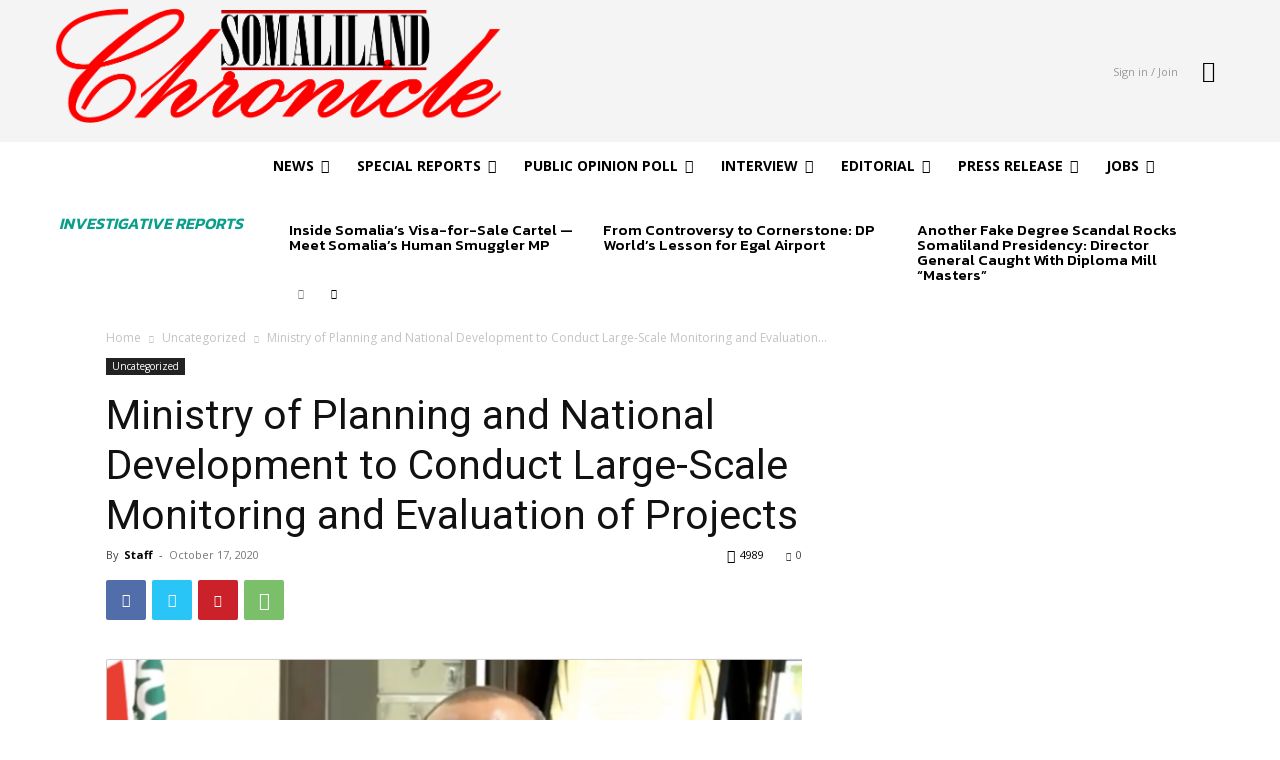

--- FILE ---
content_type: text/html; charset=utf-8
request_url: https://www.google.com/recaptcha/api2/aframe
body_size: 267
content:
<!DOCTYPE HTML><html><head><meta http-equiv="content-type" content="text/html; charset=UTF-8"></head><body><script nonce="nTmJ3Mk7GzfyvTPxjl7tgA">/** Anti-fraud and anti-abuse applications only. See google.com/recaptcha */ try{var clients={'sodar':'https://pagead2.googlesyndication.com/pagead/sodar?'};window.addEventListener("message",function(a){try{if(a.source===window.parent){var b=JSON.parse(a.data);var c=clients[b['id']];if(c){var d=document.createElement('img');d.src=c+b['params']+'&rc='+(localStorage.getItem("rc::a")?sessionStorage.getItem("rc::b"):"");window.document.body.appendChild(d);sessionStorage.setItem("rc::e",parseInt(sessionStorage.getItem("rc::e")||0)+1);localStorage.setItem("rc::h",'1768657260886');}}}catch(b){}});window.parent.postMessage("_grecaptcha_ready", "*");}catch(b){}</script></body></html>